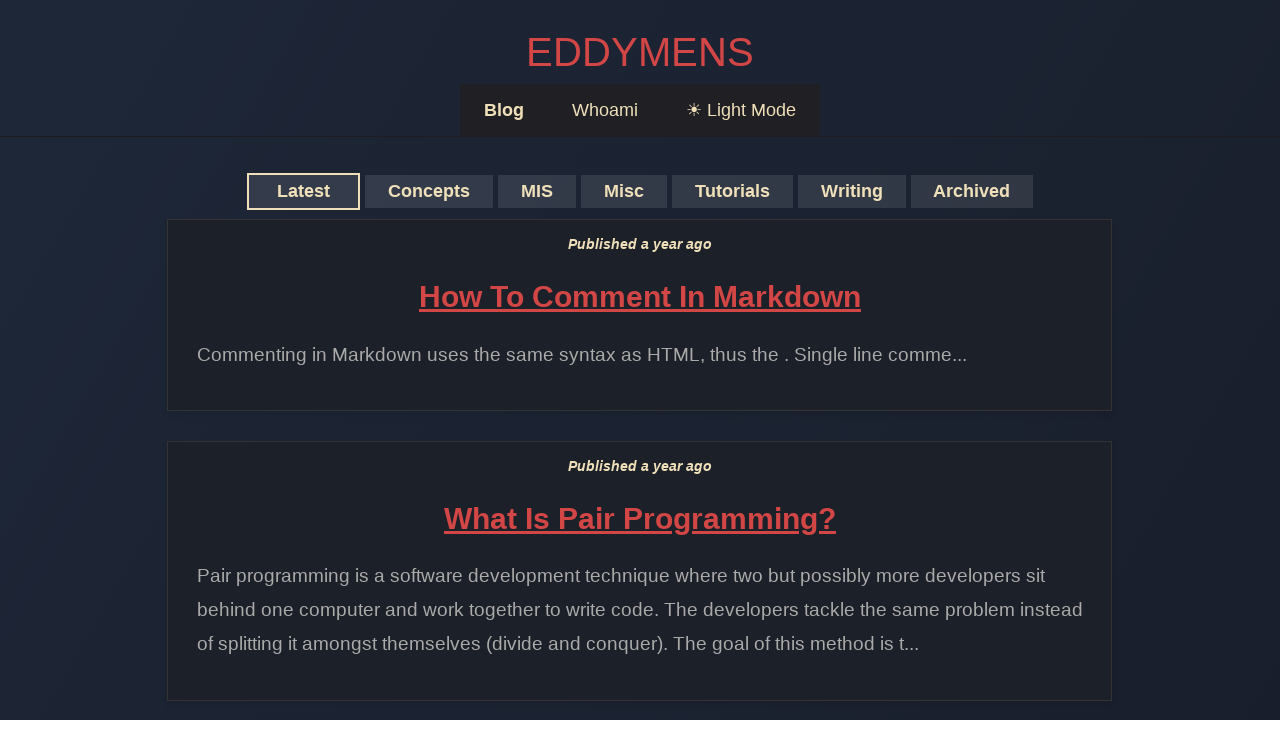

--- FILE ---
content_type: text/html; charset=utf-8
request_url: https://www.eddymens.com/blog/page/40/
body_size: 2248
content:
<!DOCTYPE html><html itemscope="" itemtype="http://schema.org/Person" xmlns="http://www.w3.org/1999/xhtml" lang="en-US"><head><title>Blog - Page 40 | Eddymens</title><meta name="title" content="Blog - Page 40 | Eddymens"><meta name="description" content="Blog - Page 40 | Eddymens"><meta name="twitter:title" content="Blog - Page 40 | Eddymens"><meta name="twitter:description" content="Blog - Page 40 | Eddymens"><meta name="og:title" content="Blog - Page 40 | Eddymens"><meta name="og:description" content="Blog - Page 40 | Eddymens"><meta itemprop="name" content=""><meta itemprop="description" content="Blog - Page 40 | Eddymens"><link rel="canonical" href="https://www.eddymens.com/"><meta name="keywords" content="technical writing, tech writer, swagger, API Documentation, JSON , documentation, Postman, Laravel, Dev Ops, Code Snippets, Accessibility, Open API, Data Analyst, Tech Consulting"><meta name="twitter:card" content="summary"><meta name="twitter:site" content="@eddy_mens_"><meta name="twitter:creator" content="@eddy_mens_"><meta name="twitter:image:src" content="/assets/images/me-2.png"><meta name="viewport" content="width=device-width, initial-scale=1, shrink-to-fit=no"><meta itemprop="image" content="/assets/images/me-2.png"><meta name="twitter:card" content="summary"><meta name="robots" content="index, follow"><meta http-equiv="Content-Type" content="text/html; charset=utf-8"><meta name="language" content="en"><meta name="revisit-after" content="2 days"><meta name="author" content="Eddymens"><meta property="og:image" content="/assets/images/me-2.png"><meta property="og:url" content="https://eddymens.com"><meta name="twitter:card" content="summary_large_image"><meta name="og:image" content="/assets/images/me-2.png"><meta name="og:url" content="https://eddymens.com"><meta name="og:site_name" content="Eddymens"><meta name="og:type" content="website"><link href="../../../assets/images/me-2.png" rel="icon" type="image/png"><link href="../../../assets/css/style.css" rel="stylesheet"></head><body><ul class="skippers"><li><a href="/blog/page/40/#nav">Skip to navigation</a></li><li><a href="/blog/page/40/#main">Skip to main content</a></li></ul><br> <h2 class="lead text-center site-title">EDDYMENS</h2><nav id="nav" class="text-center"> <ul class="nav justify-content-center"> <li class="nav-item"> <a class="nav-link active-link" href="/blog">Blog</a> </li> <li class="nav-item"> <a class="nav-link " href="/about">Whoami</a> </li> <li> <a class="nav-link" href="/blog/page/40/#" onclick="toogleMode()" style="cursor:pointer"><span id="mode-id-text">☀️ Light Mode</span></a> </li> </ul></nav><hr class="menu-hr"><div class="container" id="main"> <div class="row"> <div class="col-1"></div> <div class="col-10"> <div class="center" id="scroll-menu"> <a class="left-pad badge category-badge badge-secondary active-tag" href="/blog">&nbsp;&nbsp;&nbsp;&nbsp;Latest&nbsp;&nbsp;&nbsp;&nbsp;</a> <a class="left-pad badge category-badge new-page-link " href="/tags/coding-terms">&nbsp;&nbsp;&nbsp;Concepts&nbsp;&nbsp;&nbsp;</a> <a class="left-pad badge category-badge new-page-link " href="/tags/mis">&nbsp;&nbsp;&nbsp;MIS&nbsp;&nbsp;&nbsp;</a> <a class="left-pad badge category-badge new-page-link " href="/tags/misc">&nbsp;&nbsp;&nbsp;Misc&nbsp;&nbsp;&nbsp;</a> <a class="left-pad badge category-badge new-page-link " href="/tags/tutorials">&nbsp;&nbsp;&nbsp;Tutorials&nbsp;&nbsp;&nbsp;</a> <a class="left-pad badge category-badge new-page-link " href="/tags/technical-writing">&nbsp;&nbsp;&nbsp;Writing&nbsp;&nbsp;&nbsp;</a> <a class="left-pad badge badge-secondary category-badge " href="/tags/archived">&nbsp;&nbsp;&nbsp;Archived&nbsp;&nbsp;&nbsp;</a> </div> <div class="row"> <div class="col-lg-12 col-md-12 mt-1 d-flex align-items-stretch"> <div class="card " onclick="window.location.href='/blog/how-to-comment-in-markdown-53049e317'"> <div class="flex-column card-body"> <p class="text-center text-mute published-date"><small> <b> <i><span class="published-date-holder" data-published-date="2024-02-25 21:32:01">Published a year ago</span></i></b></small> </p> <span class="card-title text-center" title="How To Comment In Markdown"> <a class="blog-title text-center align-center" data-no-preload="true" href="/blog/how-to-comment-in-markdown-53049e317" onclick="event.stopPropagation();" style="padding:0%"> <b>How To Comment In Markdown</b> </a> </span> <p class="blog-excerpt">Commenting in Markdown uses the same syntax as HTML, thus the .
Single&nbsp;line&nbsp;comme...</p> </div> </div></div><div class="col-lg-12 col-md-12 mt-1 d-flex align-items-stretch"> <div class="card " onclick="window.location.href='/blog/what-is-pair-programming'"> <div class="flex-column card-body"> <p class="text-center text-mute published-date"><small> <b> <i><span class="published-date-holder" data-published-date="2024-02-25 00:14:46">Published a year ago</span></i></b></small> </p> <span class="card-title text-center" title="What Is Pair Programming?"> <a class="blog-title text-center align-center" data-no-preload="true" href="/blog/what-is-pair-programming" onclick="event.stopPropagation();" style="padding:0%"> <b>What Is Pair Programming?</b> </a> </span> <p class="blog-excerpt">Pair programming is a software development technique where two but possibly more developers sit behind one computer and work together to write code.
The developers tackle the same problem instead of splitting it amongst themselves (divide and conquer).
The goal of this method is t...</p> </div> </div></div><div class="col-lg-12 col-md-12 mt-1 d-flex align-items-stretch"> <div class="card " onclick="window.location.href='/blog/syntaxerror-unexpected-token-export-javascript-error-53049e58'"> <div class="flex-column card-body"> <p class="text-center text-mute published-date"><small> <b> <i><span class="published-date-holder" data-published-date="2024-02-17 10:53:21">Published a year ago</span></i></b></small> </p> <span class="card-title text-center" title="SyntaxError: Unexpected Token 'export'| Javascript Error"> <a class="blog-title text-center align-center" data-no-preload="true" href="/blog/syntaxerror-unexpected-token-export-javascript-error-53049e58" onclick="event.stopPropagation();" style="padding:0%"> <b>SyntaxError: Unexpected Token 'export'| Javascript Error</b> </a> </span> <p class="blog-excerpt">I am assuming you got this error message whiles working with NodeJS, because this is where mine came from :).
I got this error because I typed out instead of which is what it should be if you are trying to expose some functions, and or variables in a NodeJS script.
...</p> </div> </div></div><div class="col-lg-12 col-md-12 mt-1 d-flex align-items-stretch"> <div class="card " onclick="window.location.href='/blog/what-is-prerendering'"> <div class="flex-column card-body"> <p class="text-center text-mute published-date"><small> <b> <i><span class="published-date-holder" data-published-date="2024-02-17 07:52:28">Published a year ago</span></i></b></small> </p> <span class="card-title text-center" title="What Is Prerendering?"> <a class="blog-title text-center align-center" data-no-preload="true" href="/blog/what-is-prerendering" onclick="event.stopPropagation();" style="padding:0%"> <b>What Is Prerendering?</b> </a> </span> <p class="blog-excerpt">Whenever you request a webpage you will get one of two things:
a. Everything you need to render the page
b Some markup structure and Javascript to loa...</p> </div> </div></div><div class="col-lg-12 col-md-12 mt-1 d-flex align-items-stretch"> <div class="card " onclick="window.location.href='/blog/what-is-a-single-page-application'"> <div class="flex-column card-body"> <p class="text-center text-mute published-date"><small> <b> <i><span class="published-date-holder" data-published-date="2024-02-17 07:15:41">Published a year ago</span></i></b></small> </p> <span class="card-title text-center" title="What Is A Single Page Application (SPA)?"> <a class="blog-title text-center align-center" data-no-preload="true" href="/blog/what-is-a-single-page-application" onclick="event.stopPropagation();" style="padding:0%"> <b>What Is A Single Page Application (SPA)?</b> </a> </span> <p class="blog-excerpt">SPA or Single Page Application is a web application implemented in a way it gives the end-user an experience similar to using an installed app. Thus page transitions happen swiftly without the page reloading.
SPAs start by loading up the initial page made up of HTML, CSS, Javascript then r...</p> </div> </div></div><div class="col-lg-12 col-md-12 mt-1 d-flex align-items-stretch"> <div class="card " onclick="window.location.href='/blog/what-is-iteration-in-programming'"> <div class="flex-column card-body"> <p class="text-center text-mute published-date"><small> <b> <i><span class="published-date-holder" data-published-date="2024-02-17 06:57:48">Published a year ago</span></i></b></small> </p> <span class="card-title text-center" title="What Is Iteration In Programming ?"> <a class="blog-title text-center align-center" data-no-preload="true" href="/blog/what-is-iteration-in-programming" onclick="event.stopPropagation();" style="padding:0%"> <b>What Is Iteration In Programming ?</b> </a> </span> <p class="blog-excerpt"></p> </div> </div></div> </div> <div class="btn-group text-center center" role="group"> <div id="client-paginator"> <ul class="pagination" role="presentation"> <li class="page-item "> <a class="page-link nav-link" data-no-preload="true" href="/blog/page/39/" rel="previous">‹</a> </li> <li class="page-item "> <a class="page-link nav-link" data-no-preload="true" href="/blog/page/1/">1</a> </li> <li class="page-item "> <a class="page-link nav-link" data-no-preload="true" href="/blog/page/2/">2</a> </li> <li class="page-item "> <a class="page-link nav-link" data-no-preload="true" href="/blog/page/3/">3</a> </li> <li class="page-item disabled"><span class="page-link">...</span></li> <li class="page-item "> <a class="page-link nav-link" data-no-preload="true" href="/blog/page/38/">38</a> </li> <li class="page-item "> <a class="page-link nav-link" data-no-preload="true" href="/blog/page/39/">39</a> </li> <li class="page-item active aria-current=&quot;page&quot;"> <span class="page-link">40</span> </li> <li class="page-item "> <a class="page-link nav-link" data-no-preload="true" href="/blog/page/41/">41</a> </li> <li class="page-item "> <a class="page-link nav-link" data-no-preload="true" href="/blog/page/42/">42</a> </li> <li class="page-item disabled"><span class="page-link">...</span></li> <li class="page-item "> <a class="page-link nav-link" data-no-preload="true" href="/blog/page/78/">78</a> </li> <li class="page-item "> <a class="page-link nav-link" data-no-preload="true" href="/blog/page/79/">79</a> </li> <li class="page-item "> <a class="page-link nav-link" data-no-preload="true" href="/blog/page/80/">80</a> </li> <li class="page-item "> <a class="page-link nav-link" href="/blog/page/41/" rel="next">›</a> </li> </ul></div> </div> <div class="container"> <div class="row"> <div class="col text-center"> <a class="btn btn-default btn-outline-secondary text-center center nav-link" href="/tags/archived">Archived Posts (7)</a> </div> </div> </div> </div> <div class="col-2"></div> </div></div><br><br> <footer> <div class="container text-center"> <p>© 2026 EDDYMENS. All rights reserved.</p> </div></footer><!-- Google tag (gtag.js) -->

</body></html>

--- FILE ---
content_type: text/css; charset=UTF-8
request_url: https://www.eddymens.com/assets/css/style.css
body_size: 2500
content:
.nav{display:-webkit-box;display:-ms-flexbox;display:flex;-ms-flex-wrap:wrap;flex-wrap:wrap;padding-left:0;margin-bottom:0;list-style:none}.nav-link{display:block;padding:.5rem 1rem}.container{width:100%;margin-right:auto;margin-left:auto}@media (min-width:576px){.container{max-width:540px}}@media (min-width:768px){.container{max-width:720px}}@media (min-width:992px){.container{max-width:960px}}@media (min-width:1200px){.container{max-width:1140px}}.row{display:-webkit-box;display:-ms-flexbox;display:flex;-ms-flex-wrap:wrap;flex-wrap:wrap;margin-right:-15px;margin-left:-15px}.col,.col-1,.col-10,.col-11,.col-12,.col-2,.col-3,.col-4,.col-6{position:relative;width:100%;padding-right:15px;padding-left:15px}.col-lg-1,.col-lg-11,.col-lg-12,.col-lg-3,.col-lg-4,.col-lg-5,.col-lg-6,.col-lg-8,.col-md-12,.col-md-3,.col-md-6,.col-sm-12,.col-sm-3,.col-sm-6{position:relative;width:100%;padding-right:15px;padding-left:15px}.col{-ms-flex-preferred-size:0;flex-basis:0;-webkit-box-flex:1;-ms-flex-positive:1;flex-grow:1;max-width:100%}.col-1,.col-2,.col-3{-webkit-box-flex:0;-ms-flex:0 0 8.33333%;flex:0 0 8.33333%;max-width:8.33333%}.col-2,.col-3{-ms-flex:0 0 16.66667%;flex:0 0 16.66667%;max-width:16.66667%}.col-3{-ms-flex:0 0 25%;flex:0 0 25%;max-width:25%}.col-4,.col-6{-webkit-box-flex:0;-ms-flex:0 0 33.33333%;flex:0 0 33.33333%;max-width:33.33333%}.col-6{-ms-flex:0 0 41.66667%;flex:0 0 41.66667%;max-width:41.66667%}.col-6{-ms-flex:0 0 50%;flex:0 0 50%;max-width:50%}.col-10,.col-11,.col-12{-webkit-box-flex:0;-ms-flex:0 0 83.33333%;flex:0 0 83.33333%;max-width:83.33333%}.col-11,.col-12{-ms-flex:0 0 91.66667%;flex:0 0 91.66667%;max-width:91.66667%}.col-12{-ms-flex:0 0 100%;flex:0 0 100%;max-width:100%}.btn{display:inline-block;font-weight:400;color:#212529;text-align:center;vertical-align:middle;-webkit-user-select:none;-moz-user-select:none;-ms-user-select:none;user-select:none;background-color:transparent;border:1px solid transparent;padding:.375rem .75rem;font-size:1rem;line-height:1.5;border-radius:.25rem;-webkit-transition:color .15s ease-in-out, background-color .15s ease-in-out, border-color .15s ease-in-out, -webkit-box-shadow .15s ease-in-out;transition:color .15s ease-in-out, background-color .15s ease-in-out, border-color .15s ease-in-out, box-shadow .15s ease-in-out;transition:color .15s ease-in-out, background-color .15s ease-in-out, border-color .15s ease-in-out, box-shadow .15s ease-in-out, -webkit-box-shadow .15s ease-in-out}@media (prefers-reduced-motion:reduce){.btn{-webkit-transition:none;transition:none}}.btn.disabled,.btn:disabled{opacity:.65}.btn:not(:disabled):not(.disabled){cursor:pointer}a.btn.disabled{pointer-events:none}.btn-outline-secondary{color:#6c757d;border-color:#6c757d}.btn-outline-secondary.disabled,.btn-outline-secondary:disabled{color:#6c757d;background-color:transparent}.btn-outline-secondary:not(:disabled):not(.disabled).active,.btn-outline-secondary:not(:disabled):not(.disabled):active{color:#fff;background-color:#6c757d;border-color:#6c757d}.btn-block{display:block;width:100%}.btn-block+.btn-block{margin-top:.5rem}.d-flex{display:-webkit-box !important;display:-ms-flexbox !important;display:flex !important}.justify-content-center{-webkit-box-pack:center !important;-ms-flex-pack:center !important;justify-content:center !important}.align-items-stretch{-webkit-box-align:stretch !important;-ms-flex-align:stretch !important;align-items:stretch !important}.text-justify{text-align:justify !important}.text-center{text-align:center !important}.text-white{color:#fff !important}.text-muted{color:#6c757d !important}.visible{visibility:visible !important}:root{--font-family-sans-serif:-apple-system, BlinkMacSystemFont, "Segoe UI", Roboto, "Helvetica Neue", Arial, "Noto Sans", sans-serif, "Apple Color Emoji", "Segoe UI Emoji", "Segoe UI Symbol", "Noto Color Emoji";--font-family-monospace:SFMono-Regular, Menlo, Monaco, Consolas, "Liberation Mono", "Courier New", monospace}*,::after,::before{-webkit-box-sizing:border-box;box-sizing:border-box}html{font-family:sans-serif;line-height:1.15;-webkit-text-size-adjust:100%;-webkit-tap-highlight-color:transparent}body{margin:0;font-family:-apple-system, BlinkMacSystemFont, "Segoe UI", Roboto, "Helvetica Neue", Arial, "Noto Sans", sans-serif, "Apple Color Emoji", "Segoe UI Emoji", "Segoe UI Symbol", "Noto Color Emoji";font-size:1rem;font-weight:400;line-height:1.5;color:#212529;text-align:left;background-image:radial-gradient(#1e2738 1px, transparent 1px), linear-gradient(to right, #1e2738 1px, transparent 1px), linear-gradient(to bottom, #1e2738 1px, transparent 1px);background-size:20px 20px;transition:background-color 0.5s ease, color 0.5s ease}hr{-webkit-box-sizing:content-box;box-sizing:content-box;height:0;overflow:visible;margin-top:1rem;border:0;border-top:1px solid rgba(0, 0, 0, .1)}h1,h2,h3,h4,h5,p,ul{margin-top:0}hr,p,ul{margin-bottom:1rem}ul ul{margin-bottom:0}dd{margin-bottom:.5rem;margin-left:0}blockquote{margin:0 0 1rem}b{font-weight:bolder}sub{position:relative;font-size:75%;line-height:0;vertical-align:baseline}sub{bottom:-.25em}img,svg{vertical-align:middle}img{border-style:none;width:100%;height:100%}svg{overflow:hidden}table{border-collapse:collapse}th{text-align:inherit;text-align:-webkit-match-parent}label{display:inline-block;margin-bottom:.5rem}button{border-radius:0}#client-paginator li,output{display:inline-block}summary{display:list-item}.h1,.h2,.h3,.h4,.h5,h1,h2,h3,h4,h5{margin-bottom:.5rem;font-weight:500;line-height:1.2}.h1,h1{font-size:2.5rem}.h2,h2{font-size:2rem}.h3,h3{font-size:1.75rem}.h4,h4{font-size:1.5rem}.h5,h5{font-size:1.25rem}.lead{font-size:1.25rem;font-weight:300}.small,small{font-size:80%;font-weight:400}.blockquote{margin-bottom:1rem;font-size:1.25rem}.card{position:relative;display:-webkit-box;display:-ms-flexbox;display:flex;-webkit-box-orient:vertical;-webkit-box-direction:normal;-ms-flex-direction:column;flex-direction:column;min-width:0;word-wrap:break-word;background-color:#fff;background-clip:border-box;border:.02px solid rgba(0, 0, 0, .125);border-radius:.25rem;margin-bottom:3%;width:100%}.card>hr{margin-right:0;margin-left:0}.card-body{-webkit-box-flex:1;-ms-flex:1 1 auto;flex:1 1 auto;min-height:1px;padding:1.25rem}.card-title,.card-title>b>a{margin-bottom:.75rem;font-size:20px;margin-top:3%}.card-subtitle{margin-top:-.375rem;margin-bottom:0}.card-text:last-child{margin-bottom:0}.pagination{display:-webkit-box;display:-ms-flexbox;display:flex;padding-left:0;list-style:none;border-radius:.25rem}.page-link{position:relative;display:block;padding:.5rem .75rem;margin-left:-1px;line-height:1.25;color:#dee2e6;background-color:#fff;border:1px solid #dee2e6}.page-item:first-child .page-link{margin-left:0;border-top-left-radius:.25rem;border-bottom-left-radius:.25rem}.page-item:last-child .page-link{border-top-right-radius:.25rem;border-bottom-right-radius:.25rem}.page-item.active .page-link{z-index:3}.page-item.disabled .page-link{color:#202024;pointer-events:none;cursor:auto;background-color:#EFE0B9;border-color:#dee2e6}.badge{display:inline-block;font-weight:700;line-height:1;text-align:center;white-space:nowrap;vertical-align:baseline;border-radius:.25rem;-webkit-transition:color .15s ease-in-out, background-color .15s ease-in-out, border-color .15s ease-in-out, -webkit-box-shadow .15s ease-in-out;transition:color .15s ease-in-out, background-color .15s ease-in-out, border-color .15s ease-in-out, box-shadow .15s ease-in-out;transition:color .15s ease-in-out, background-color .15s ease-in-out, border-color .15s ease-in-out, box-shadow .15s ease-in-out, -webkit-box-shadow .15s ease-in-out;text-decoration:none}@media (prefers-reduced-motion:reduce){.badge{-webkit-transition:none;transition:none}}.badge:empty{display:none}.btn .badge{position:relative;top:-1px}.badge-secondary{color:#fff;background-color:#6c757d}a>code{color:inherit}.card-body{color:rgba(0, 0, 0, .54) !important;text-decoration:none !important}.badge,.card{cursor:pointer}.email-template{cursor:initial}.menu-hr{margin-top:0}.active-link{color:#EFE0B9}.time-badge{font-size:14px;color:#6c757d;margin-right:8%}.center{text-align:center}.selected-video{border-color:#6c757d}.page-item.active .page-link{background-color:#b94b4b;border-color:#EFE0B9}.blog-title{display:block;text-align:center;font-size:30px !important;font-weight:2}.blog-body{font-size:20px}.interaction-btn{margin-top:1%;margin-bottom:1%}.interaction-btn>a{margin-left:2%}.badge,.btn,.card,.page-item,.page-link,input{border-radius:0 !important}.skippers{margin:0;padding:0;list-style-type:none}.skippers a{position:absolute;background-color:#6c757d;color:#fff;top:-3em;padding:.5em .75em;font-weight:700}.skippers a:focus{top:0}code{background-color:rgb(113 118 122/20%);font-weight:700}.card-body{padding:0 !important}.container{padding-left:0 !important;padding-right:0 !important}.blog-excerpt{padding:.2% 3% 3%;font-size:22px;line-height:1.6}.published-date{padding-top:.9%;padding-bottom:0}.site-title{font-size:2.5rem;cursor:auto;user-select:text !important;margin-bottom:.5rem;font-weight:500;line-height:1.2;margin-top:0}.badge{padding:0.9%;font-size:100%;text-align:center;display:inline-table}.active-tag,.pinned{border:2px solid #EFE0B9}.pagination,.scroll-menu{white-space:nowrap}#client-paginator{overflow-y:hidden;width:100%;padding:0, 0, 15px}#scroll-menu{overflow-y:hidden;width:100%;white-space:nowrap;scroll-behavior:smooth;margin-bottom:1%}#scroll-menu::-webkit-scrollbar{overflow-x:hidden}body,hr,.scroll-menu,.nav-link{background-color:#202024;color:#EFE0B9;text-decoration:none !important}li>a.nav-link.active-link{font-weight:bold}::selection{background-color:#338FFF;color:#EFE0B9}.card,.card-title{background-color:#202024;border-color:#EFE0B9;color:#EFE0B9}.btn{color:#EFE0B9}h1,h2,h3,.blog-title,.site-title{color:#d24646}.blog-excerpt,.published-date,.pinned{color:#EFE0B9}.category-badge{color:#EFE0B9;background-color:rgba(255, 255, 255, 0.1);transition:background-color 0.3s ease}.card{border-radius:8px;box-shadow:0px 4px 6px rgba(0, 0, 0, 0.1);transition:transform 0.2s ease-in-out}.card:hover{transform:translateY(-10px)}body{font-family:'Inter', sans-serif;font-size:1.1rem;line-height:1.6}.blog-title{font-size:1.8rem;font-weight:600}.blog-excerpt{font-size:1.2rem;line-height:1.8;color:#aaa}.nav-link.active{font-weight:bold;border-bottom:2px solid #d24646}.nav-link{padding:0.75rem 1.5rem;transition:background-color 0.3s ease}.nav-link:hover{background-color:rgba(255, 255, 255, 0.1)}body{background:linear-gradient(120deg, #1e2738, #161a25)}.card, .card-title{background-color:#1c2028;border-color:#333}.pagination .page-link{background-color:#333;color:#EFE0B9;border:none;padding:0.75rem 1rem;margin:0 5px}.pagination .page-item.active .page-link{background-color:#d24646;border-radius:50px}.pagination .page-link:hover{background-color:#555;color:#fff}.btn{background-color:#b94b4b;border:1px solid #d24646;color:#fff;transition:background-color 0.3s ease}.btn:hover{background-color:#d24646;border-color:#b94b4b;color:#fff}html{scroll-behavior:smooth}.container{padding:20px}.card{margin-bottom:30px}.blog-title{margin-bottom:15px}.blog-excerpt{margin-bottom:10px}footer{background-color:#1e2738;color:#fff;padding:20px 0;margin-top:40px}footer p{margin:0;font-size:0.9rem;color:#aaa}